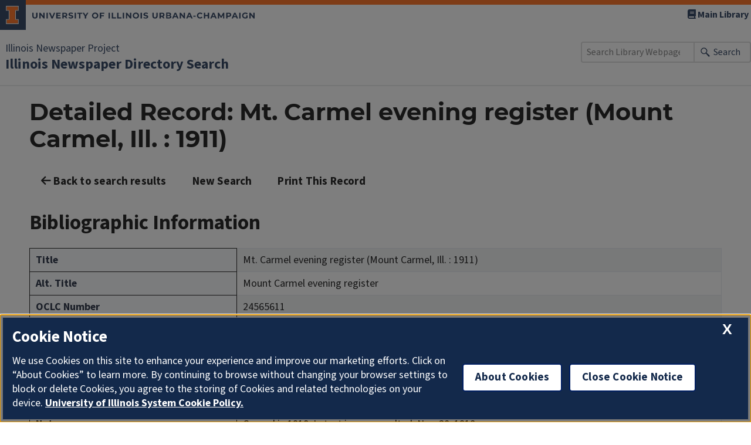

--- FILE ---
content_type: text/html; charset=UTF-8
request_url: https://www.library.illinois.edu/inp/results_full_public_wp.php?oclc=24565611
body_size: 6359
content:
<!DOCTYPE html>
<html lang="en">
<head>
    <meta charset="utf-8">
    <meta name="viewport" content="width=device-width, initial-scale=1">
    <!--<meta name="description" content="">-->
    <title>Illinois Newspaper Directory Search | Illinois Newspaper Project | University of Illinois</title>
    <link rel="dns-prefetch" href="https://cdn.toolkit.illinois.edu">
    <link rel="icon" href="https://cdn.brand.illinois.edu/favicon.ico">
    <link rel="stylesheet" href="https://cdn.toolkit.illinois.edu/3/toolkit.css">
    <link rel="stylesheet" href="css/inp_wp.css?v=3" type="text/css"/>
    <script src="https://cdn.toolkit.illinois.edu/3/toolkit.js"></script>
    <script src="https://kit.fontawesome.com/72baa8e3c1.js" crossorigin="anonymous"></script>

    <!-- SkipTo link -->
    <link rel="dns-prefetch" href="//cdn.disability.illinois.edu">
    <script src="https://cdn.disability.illinois.edu/skipto.min.js"></script>
    <script>var SkipToConfig = { 'settings': { 'skipTo': { displayOption: 'popup', colorTheme: 'illinois' } } };</script>

    <!-- OneTrust -->
    <!-- <script src="https://onetrust.techservices.illinois.edu/scripttemplates/otSDKStub.js" type="text/javascript" charset="UTF-8" data-domain-script="26be7d61-2017-4ea7-8a8b-8f1704889763"></script>
    <script type="text/javascript">function OptanonWrapper() { }</script>-->

    <!-- Toolkit style fix -->
    <style>
        html, body {
            width: 100%;
            height: 100%;
            margin: 0;
            padding: 0;
        }
        .sr-only {
            position: absolute;
            width: 1px;
            height: 1px;
            margin: -1px;
            padding: 0;
            overflow: hidden;
            clip: rect(0,0,0,0);
            border: 0;
        }
        html {
            font-size: inherit;
        }
        body {
            font-family: 'Source Sans';
            font-size: 18px;
        }
        #container {
            width: 100%;
            max-width: 1220px;
            margin-left: auto;
            margin-right: auto;
            padding: 20px;
            padding-top: 0px;
            display: block;
        }
    </style>
</head>

<body>
<ilw-header slot="header">
    <a slot="primary-unit" href="https://library.illinois.edu/inp/">Illinois Newspaper Project</a>
    <a slot="site-name" href="./database_wp.php">Illinois Newspaper Directory Search</a>

    <nav slot="links" aria-label="Utility">
        <ul>
            <li><a href="https://library.illinois.edu"><span class="fa fa-book"></span> Main Library</a></li>
        </ul>
    </nav>

    <form slot="search" method="get" action="https://www.library.illinois.edu/search.php" role="search">
        <input type="search" name="q" aria-labelledby="search-button" placeholder="Search Library Webpages">
        <button id="search-button" type="submit">Search</button>
    </form>
</ilw-header>

<main>
    <ilw-content id="container">
        
            <h1 id="h1-record">INP Directory Search: Detailed Records</h1>  
            <a href="#" class="ilw-button ilw-theme-blue" onClick="history.back();return false;">
                <i class="fa-solid fa-arrow-left" aria-hidden="true"></i> Back to search results
            </a>
            <a href="database_wp.php" class="ilw-button ilw-theme-blue-1">New Search</a> 
            <button type="button" class="ilw-button ilw-theme-blue" onclick="window.print()">
    Print This Record
</button><h2>Bibliographic Information</h2><div class='responsive-table'><table class='table table-striped table-bordered'><tbody><tr><th>Title</th><td>Mt. Carmel evening register (Mount Carmel, Ill. : 1911)</td></tr><tr><th>Alt. Title</th><td>Mount Carmel evening register  </td></tr><tr><th>OCLC Number</th><td>24565611</td></tr><tr><th>Published In</th><td>Mt. Carmel, IL, (Wabash   County)</td></tr><tr><th>Language</th><td>English</td></tr><tr><th>Years Published</th><td>1911 - 1918</td></tr><tr><th>Record Set Name</th><td>Daily Republican-register</td></tr><tr><th>Notes</th><td>Ceased in 1918. Latest issue consulted: Nov. 20, 1918.</td></tr></tbody></table></div><h3>Where we found this title:</h3><div class='responsive-table'>
            <table class='table table-striped table-bordered'>
            <thead>
              <tr>
                <th>Location Name</th>
                <th>Access Note</th>
                <th>Format</th>
                <th>Complete?</th>
                <th>Holdings</th>
                <th>Additional Notes</th>
              </tr>
            </thead>
            <tbody><tr><td><a href='participant_results_wp.php?location=Mt.+Carmel+Public+Library'>Mt. Carmel Public Library</a></td><td>Contact institution for more information.</td><td>Microfilm service copy</td><td></td><td>&lt;1911:10:10-1918:11:20&gt;</td><td></td></tr><tr><td><a href='participant_results_wp.php?location=Abraham+Lincoln+Presidential+Library'>Abraham Lincoln Presidential Library</a></td><td>Contact institution for more information.</td><td>Microfilm service copy</td><td></td><td>&lt;1911:10:10-1918:11:20&gt;</td><td></td></tr><tr><td><a href='participant_results_wp.php?location=Abraham+Lincoln+Presidential+Library'>Abraham Lincoln Presidential Library</a></td><td>Contact institution for more information.</td><td>Microfilm master copy</td><td></td><td>&lt;1911:10:10-1918:11:20&gt;</td><td></td></tr><tr><td><a href='participant_results_wp.php?location=Wabash+County+Museum'>Wabash County Museum</a></td><td>Contact institution for more information.</td><td>Original print</td><td></td><td>&lt;1918:11:11&gt;</td><td></td></tr><tr><td><a href='participant_results_wp.php?location=Southern+Illinois+University-Carbondale'>Southern Illinois University-Carbondale</a></td><td>Contact institution for more information.</td><td>Microfilm</td><td></td><td>&lt;1911:10:10-1918:11:20&gt;</td><td></td></tr></tbody></table></div>    </ilw-content>
</main>

<ilw-footer></ilw-footer>
<script src="https://cdn.library.illinois.edu/footer-toolkit-v3.js?ver=1" id="footer-toolkit-v3-js"></script><script>
    // replace title
    var h1_record = document.getElementById('h1-record');
    var new_title = document.querySelector('table:first-of-type tr:first-of-type td:nth-of-type(1)').innerText;
    h1_record.innerHTML = 'Detailed Record: ' + new_title;
</script>
</body>
</html>

--- FILE ---
content_type: text/css
request_url: https://www.library.illinois.edu/inp/css/inp_wp.css?v=3
body_size: 3080
content:
/* Apply border-box globally for predictable sizing */
*, *::before, *::after {
    box-sizing: border-box;
}

input, select, textarea {
    font-family: var(--il-source-sans);
    font-size: 18px;
    max-width: 100%;
}

.dbui {
    border: 1px dotted #0c172d;
    padding: 1em;
}

.dbbrowse {
    border: 1px dotted #265191;
    padding: 1em;
}

.resultNumber {
    font-weight: bolder;
    color: #c84113;
}

.responsive-table {
    overflow-x: auto;
}

label {
    display: inline-block;
    max-width: 100%;
    margin-bottom: 5px;
    font-weight: 700;
    margin-top: 10px;
}

h3 {
    margin-bottom: 30px;
}

.location-info {
    background-color: #f5f5f5;
    padding: 20px;
    margin-bottom: 30px;
    margin-top: 30px;
}

.search-header {
    display: grid;
    grid-template-columns: 45% 30% 15%;
    gap: 20px;
    padding: 15px;
    font-weight: bold;
    margin-bottom: 10px;
}

.search-result {
    background-color: #f5f5f5;
    padding: 15px;
    margin-bottom: 10px;
    display: grid;
    grid-template-columns: 45% 30% 15%;
    gap: 20px;
}

.result-number {
    font-weight: bold;
    color: #c84113;
}

.holdings-list .item {
    background-color: #f5f5f5;
    padding: 15px;
    margin-bottom: 10px;
    display: grid;
    grid-template-columns: 2fr 1fr 1fr;
    gap: 20px;
}

.holdings-count {
    margin: 20px 0;
}

.detailed-title {
    margin-top: 50px;
}

.location-info {
    margin-top: 50px;
}

.narrow-table tr {
    height: 20px; /* Set a specific row height */
}

ilw-content th,
ilw-content td {
    padding: 8px; /* Reduce padding inside cells */
    line-height: 1.2; /* Adjust line height to make text tighter */
}

ilw-content tr {
    height: auto; /* Remove any fixed height from rows */
}

ilw-content table {
    border-collapse: collapse; /* Eliminate extra spacing between table cells */
}

/*Table Custom CSS*/

ilw-content .responsive-table {
    overflow-x: auto;
}
ilw-content .responsive-table > .table {
    min-width: 640px; /* keeps columns readable on small screens */
}

/* Base table style */
ilw-content .table {
    width: 100%;
    border-collapse: collapse;
    background: #fff;
    font-size: 16px;
}

/* Cells */
ilw-content .table th,
ilw-content .table td {
    padding: 8px 10px;
    line-height: 1.3;
    vertical-align: top;
    border: 1px solid #e3e7ee;
}

/* Bordered table */
ilw-content .table-bordered {
    border: 1px solid #d9d9d9;
}

/* Table header (Holdings thead) */
ilw-content .table thead th {
    background: #265191;
    color: #fff;
    font-weight: 700;
    text-align: left;
    border-bottom: 2px solid #c7d2e5;
}

/* Striped rows */
ilw-content .table-striped tbody tr:nth-child(odd) {
    background: #f1f3f5;
}

/* First-column headers in Participant Information table */
ilw-content .table tbody > tr > th {
    width: 30%;
    white-space: nowrap;
    background: #f9fbfe;
    color: #0c172d;
    font-weight: 700;
    text-align: left;
    border: 1px solid #000;
}

/* Links inside table cells */
ilw-content .table a {
    text-decoration: underline;
    word-break: break-word;
}